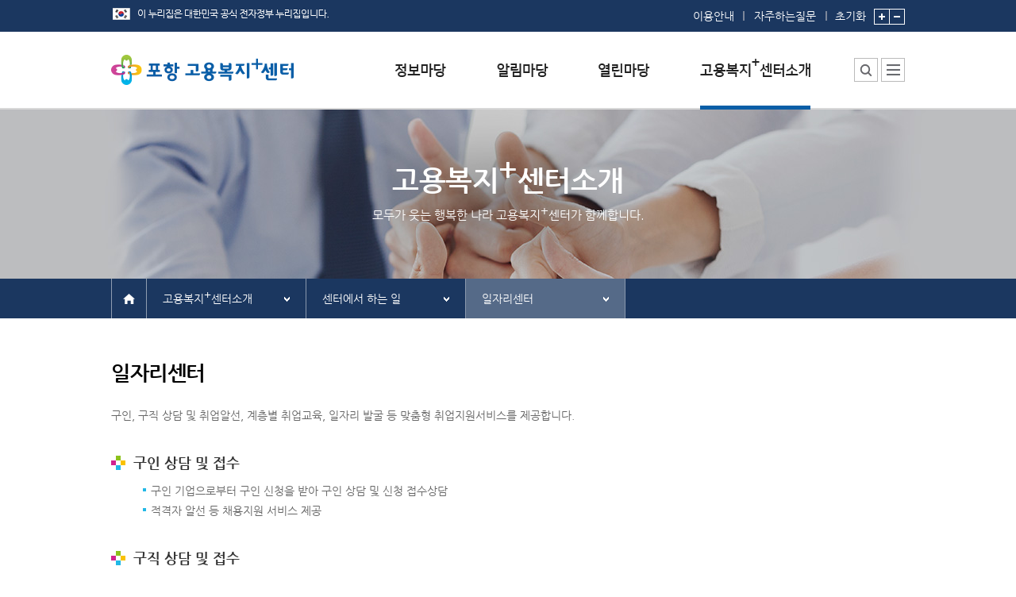

--- FILE ---
content_type: application/javascript
request_url: http://www.work.go.kr/js/framework/jquery/jquery.listen.js
body_size: 2829
content:
/**
 * jQuery.Listen - Light and fast event handling, using event delegation.
 * Copyright (c) 2007-2008 Ariel Flesler - aflesler(at)gmail(dot)com | http://flesler.blogspot.com
 * Dual licensed under MIT and GPL.
 * Date: 3/7/2008
 * http://flesler.blogspot.com/2007/10/jquerylisten.html
 * @version 1.0.3
 */
;(function($){var a='indexer',h=$.event,j=h.special,k=$.listen=function(c,d,e,f){if(typeof d!='object'){f=e;e=d;d=document}o(c.split(/\s+/),function(a){a=k.fixes[a]||a;var b=m(d,a)||m(d,a,new n(a,d));b.append(e,f);b.start()})},m=function(b,c,d){return $.data(b,c+'.'+a,d)};$.fn[a]=function(a){return this[0]&&m(this[0],a)||null};$[a]=function(a){return m(document,a)};$.extend(k,{regex:/^((?:\w*?|\*))(?:([#.])([\w-]+))?$/,fixes:{focus:'focusin',blur:'focusout'},cache:function(a){this.caching=a}});$.each(k.fixes,function(a,b){j[b]={setup:function(){if($.browser.msie)return!1;this.addEventListener(a,j[b].handler,!0)},teardown:function(){if($.browser.msie)return!1;this.removeEventListener(a,j[b].handler,!0)},handler:function(e){arguments[0]=e=h.fix(e);e.type=b;return h.handle.apply(this,arguments)}}});$.fn.listen=function(a,b,c){return this.each(function(){k(a,this,b,c)})};function n(a,b){$.extend(this,{ids:{},tags:{},listener:b,event:a});this.id=n.instances.push(this)};n.instances=[];n.prototype={constructor:n,handle:function(e){var a=e.stopPropagation;e.stopPropagation=function(){e.stopped=1;a.apply(this,arguments)};m(this,e.type).parse(e);e.stopPropagation=a;a=e.data=null},on:0,bubbles:0,start:function(){var a=this;if(!a.on){h.add(a.listener,a.event,a.handle);a.on=1}},stop:function(){var a=this;if(a.on){h.remove(a.listener,a.event,a.handle);a.on=0}},cache:function(a,b){return $.data(a,'listenCache_'+this.id,b)},parse:function(e){var z=this,c=e.data||e.target,d=arguments,f;if(!k.caching||!(f=z.cache(c))){f=[];if(c.id&&z.ids[c.id])p(f,z.ids[c.id]);o([c.nodeName,'*'],function(a){var b=z.tags[a];if(b)o((c.className+' *').split(' '),function(a){if(a&&b[a])p(f,b[a])})});if(k.caching)z.cache(c,f)}if(f[0]){o(f,function(a){if(a.apply(c,d)===!1){e.preventDefault();e.stopPropagation()}})}if(!e.stopped&&(c=c.parentNode)&&(c.nodeName=='A'||z.bubbles&&c!=z.listener)){e.data=c;z.parse(e)}f=d=c=null},append:function(f,g){var z=this;o(f.split(/\s*,\s*/),function(a){var b=k.regex.exec(a);if(!b)throw'$.listen > "'+a+'" is not a supported selector.';var c=b[2]=='#'&&b[3],d=b[1].toUpperCase()||'*',e=b[3]||'*';if(c)(z.ids[c]||(z.ids[c]=[])).push(g);else if(d){d=z.tags[d]=z.tags[d]||{};(d[e]||(d[e]=[])).push(g)}})}};function o(a,b,c){for(var i=0,l=a.length;i<l;i++)b.call(c,a[i],i)};function p(a,b){a.push.apply(a,b);return a};$(window).unload(function(){if(typeof n=='function')o(n.instances,function(b){b.stop();$.removeData(b.listener,b.event+'.'+a);b.ids=b.names=b.listener=null})})})(jQuery);